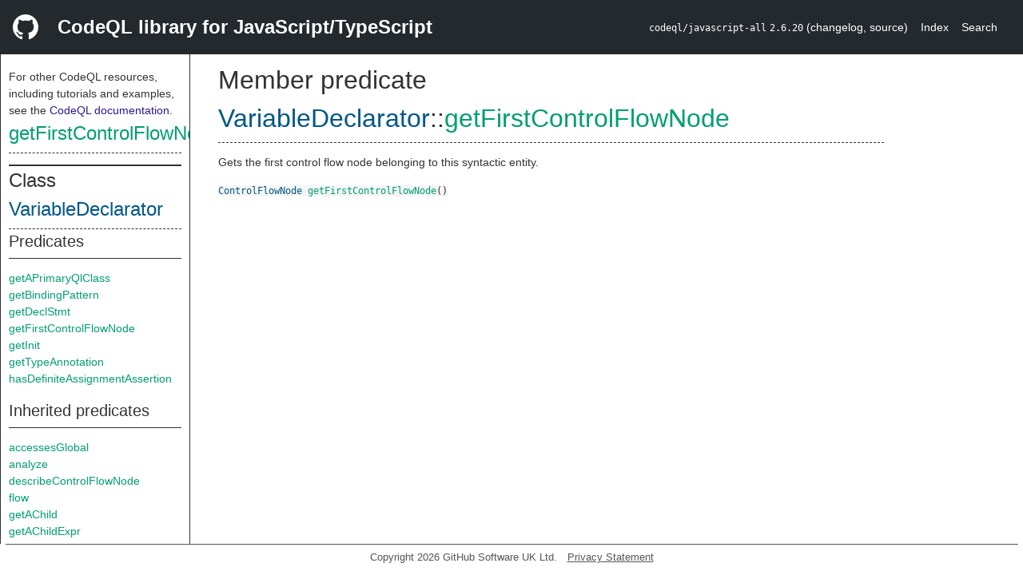

--- FILE ---
content_type: text/html; charset=utf-8
request_url: https://codeql.github.com/codeql-standard-libraries/javascript/semmle/javascript/Variables.qll/predicate.Variables$VariableDeclarator$getFirstControlFlowNode.0.html
body_size: 2683
content:
<!DOCTYPE html><html><head><meta charset="utf-8"><meta name="viewport" content="width=device-width, initial-scale=1.0"><meta name="generator" content="qldoc"><meta name="description" content="API documentation for CodeQL"><meta name="keywords" content="CodeQL,QL,getFirstControlFlowNode"><meta name="addsearch-category" content="JavaScript/TypeScript CodeQL library"><title>getFirstControlFlowNode</title><link rel="stylesheet" type="text/css" href="https://codeql.github.com/assets/css/primer.css"><link rel="shortcut icon" href="https://codeql.github.com/assets/images/favicon.ico"><link rel="stylesheet" type="text/css" href="../../../qldoc.css"></head><body><div class="Header text-white"><div class="Header-item"><svg class="octicon octicon-mark-github mr-2" height="32" viewbox="0 0 16 16" width="32"><path fill-rule="even-odd" d="M8 0C3.58 0 0 3.58 0 8c0 3.54 2.29 6.53 5.47 7.59.4.07.55-.17.55-.38 0-.19-.01-.82-.01-1.49-2.01.37-2.53-.49-2.69-.94-.09-.23-.48-.94-.82-1.13-.28-.15-.68-.52-.01-.53.63-.01 1.08.58 1.23.82.72 1.21 1.87.87 2.33.66.07-.52.28-.87.51-1.07-1.78-.2-3.64-.89-3.64-3.95 0-.87.31-1.59.82-2.15-.08-.2-.36-1.02.08-2.12 0 0 .67-.21 2.2.82.64-.18 1.32-.27 2-.27.68 0 1.36.09 2 .27 1.53-1.04 2.2-.82 2.2-.82.44 1.1.16 1.92.08 2.12.51.56.82 1.27.82 2.15 0 3.07-1.87 3.75-3.65 3.95.29.25.54.73.54 1.48 0 1.07-.01 1.93-.01 2.2 0 .21.15.46.55.38A8.013 8.013 0 0 0 16 8c0-4.42-3.58-8-8-8z"></path></svg></div><div class="Header-item--full f2 text-bold">CodeQL library for JavaScript/TypeScript</div><div class="Header-item"><span><code>codeql/javascript-all</code> <code>2.6.20</code> <span> (<a title="Changelog" target="_blank" href="https://github.com/github/codeql/tree/codeql-cli/latest/javascript/ql/lib/CHANGELOG.md"><span class=".text-gray-light">changelog</span></a><span>, </span><a title="Source code" target="_blank" href="https://github.com/github/codeql/tree/codeql-cli/latest/javascript/ql/lib"><span class=".text-gray-light">source</span></a><span>)</span></span></span></div><div class="Header-item .text-gray-light"><div class="nav-section"><a href="../../../index.html">Index</a></div></div><div class="Header-item"><a title="Search the CodeQL libraries" target="_blank" href="https://codeql.github.com/codeql-standard-libraries/search.html"><span class=".text-gray-light">Search</span></a></div></div><div id="main"><nav id="sidebar"><div id="sidebar-content" class="pt-2"><div class="nav-section"><p>For other CodeQL resources, including tutorials and examples, see the <a href="https://codeql.github.com/docs/" class="codeql-link" target="_blank">CodeQL documentation</a><p>.</p></p><h2 class="section-heading"><a href="predicate.Variables$VariableDeclarator$getFirstControlFlowNode.0.html" class="ref-link ref-predicate">getFirstControlFlowNode</a></h2><div class="doc-block"><ol class="section-links"><li></li><li></li><li></li></ol></div></div><div class="nav-section"><div><div><h2 class="section-heading"><span>Class <a href="type.Variables$VariableDeclarator.html" class="ref-link ref-type" title="Class VariableDeclarator">VariableDeclarator</a></span></h2></div><div><h3 class="subsection-heading">Predicates</h3><div class="doc-block"><table><tbody><tr><td><a href="predicate.Variables$VariableDeclarator$getAPrimaryQlClass.0.html" class="ref-link ref-predicate" title="Member predicate VariableDeclarator::getAPrimaryQlClass">getAPrimaryQlClass</a></td></tr><tr><td><a href="predicate.Variables$VariableDeclarator$getBindingPattern.0.html" class="ref-link ref-predicate" title="Member predicate VariableDeclarator::getBindingPattern">getBindingPattern</a></td></tr><tr><td><a href="predicate.Variables$VariableDeclarator$getDeclStmt.0.html" class="ref-link ref-predicate" title="Member predicate VariableDeclarator::getDeclStmt">getDeclStmt</a></td></tr><tr><td><a href="predicate.Variables$VariableDeclarator$getFirstControlFlowNode.0.html" class="ref-link ref-predicate" title="Member predicate VariableDeclarator::getFirstControlFlowNode">getFirstControlFlowNode</a></td></tr><tr><td><a href="predicate.Variables$VariableDeclarator$getInit.0.html" class="ref-link ref-predicate" title="Member predicate VariableDeclarator::getInit">getInit</a></td></tr><tr><td><a href="predicate.Variables$VariableDeclarator$getTypeAnnotation.0.html" class="ref-link ref-predicate" title="Member predicate VariableDeclarator::getTypeAnnotation">getTypeAnnotation</a></td></tr><tr><td><a href="predicate.Variables$VariableDeclarator$hasDefiniteAssignmentAssertion.0.html" class="ref-link ref-predicate" title="Member predicate VariableDeclarator::hasDefiniteAssignmentAssertion">hasDefiniteAssignmentAssertion</a></td></tr></tbody></table></div></div><div><h3 class="subsection-heading">Inherited predicates</h3><div class="doc-block"><table><tbody><tr><td><a href="../Expr.qll/predicate.Expr$Expr$accessesGlobal.1.html" class="ref-link ref-predicate" title="Member predicate Expr::accessesGlobal">accessesGlobal</a></td></tr><tr><td><a href="../AST.qll/predicate.AST$AST$ValueNode$analyze.0.html" class="ref-link ref-predicate" title="Member predicate AST::ValueNode::analyze">analyze</a></td></tr><tr><td><a href="../CFG.qll/predicate.CFG$ControlFlowNode$describeControlFlowNode.0.html" class="ref-link ref-predicate" title="Member predicate ControlFlowNode::describeControlFlowNode">describeControlFlowNode</a></td></tr><tr><td><a href="../AST.qll/predicate.AST$AST$ValueNode$flow.0.html" class="ref-link ref-predicate" title="Member predicate AST::ValueNode::flow">flow</a></td></tr><tr><td><a href="../AST.qll/predicate.AST$AstNode$getAChild.0.html" class="ref-link ref-predicate" title="Member predicate AstNode::getAChild">getAChild</a></td></tr><tr><td><a href="../AST.qll/predicate.AST$AstNode$getAChildExpr.0.html" class="ref-link ref-predicate" title="Member predicate AstNode::getAChildExpr">getAChildExpr</a></td></tr><tr><td><a href="../AST.qll/predicate.AST$AstNode$getAChildStmt.0.html" class="ref-link ref-predicate" title="Member predicate AstNode::getAChildStmt">getAChildStmt</a></td></tr><tr><td><a href="../CFG.qll/predicate.CFG$ControlFlowNode$getAPredecessor.0.html" class="ref-link ref-predicate" title="Member predicate ControlFlowNode::getAPredecessor">getAPredecessor</a></td></tr><tr><td><a href="../CFG.qll/predicate.CFG$ControlFlowNode$getASuccessor.0.html" class="ref-link ref-predicate" title="Member predicate ControlFlowNode::getASuccessor">getASuccessor</a></td></tr><tr><td><a href="../AST.qll/predicate.AST$AstNode$getAToken.0.html" class="ref-link ref-predicate" title="Member predicate AstNode::getAToken">getAToken</a></td></tr><tr><td><a href="../CFG.qll/predicate.CFG$ControlFlowNode$getBasicBlock.0.html" class="ref-link ref-predicate" title="Member predicate ControlFlowNode::getBasicBlock">getBasicBlock</a></td></tr><tr><td><a href="../AST.qll/predicate.AST$AstNode$getChild.1.html" class="ref-link ref-predicate" title="Member predicate AstNode::getChild">getChild</a></td></tr><tr><td><a href="../AST.qll/predicate.AST$AstNode$getChildExpr.1.html" class="ref-link ref-predicate" title="Member predicate AstNode::getChildExpr">getChildExpr</a></td></tr><tr><td><a href="../AST.qll/predicate.AST$AstNode$getChildStmt.1.html" class="ref-link ref-predicate" title="Member predicate AstNode::getChildStmt">getChildStmt</a></td></tr><tr><td><a href="../AST.qll/predicate.AST$AstNode$getChildTypeExpr.1.html" class="ref-link ref-predicate" title="Member predicate AstNode::getChildTypeExpr">getChildTypeExpr</a></td></tr><tr><td><a href="../internal/StmtContainers.qll/predicate.StmtContainers$NodeInStmtContainer$getContainer.0.html" class="ref-link ref-predicate" title="Member predicate StmtContainers::NodeInStmtContainer::getContainer">getContainer</a></td></tr><tr><td><a href="../Expr.qll/predicate.Expr$ExprOrType$getDocumentation.0.html" class="ref-link ref-predicate" title="Member predicate ExprOrType::getDocumentation">getDocumentation</a></td></tr><tr><td><a href="../Expr.qll/predicate.Expr$ExprOrType$getEnclosingFunction.0.html" class="ref-link ref-predicate" title="Member predicate ExprOrType::getEnclosingFunction">getEnclosingFunction</a></td></tr><tr><td><a href="../Expr.qll/predicate.Expr$ExprOrType$getEnclosingStmt.0.html" class="ref-link ref-predicate" title="Member predicate ExprOrType::getEnclosingStmt">getEnclosingStmt</a></td></tr><tr><td><a href="../Locations.qll/predicate.Locations$Locatable$getEndLine.0.html" class="ref-link ref-predicate" title="Member predicate Locatable::getEndLine">getEndLine</a></td></tr><tr><td><a href="../Expr.qll/predicate.Expr$Expr$getExceptionTarget.0.html" class="ref-link ref-predicate" title="Member predicate Expr::getExceptionTarget">getExceptionTarget</a></td></tr><tr><td><a href="../AST.qll/predicate.AST$AstNode$getFile.0.html" class="ref-link ref-predicate" title="Member predicate AstNode::getFile">getFile</a></td></tr><tr><td><a href="../AST.qll/predicate.AST$AstNode$getFirstToken.0.html" class="ref-link ref-predicate" title="Member predicate AstNode::getFirstToken">getFirstToken</a></td></tr><tr><td><a href="../Expr.qll/predicate.Expr$Expr$getIntValue.0.html" class="ref-link ref-predicate" title="Member predicate Expr::getIntValue">getIntValue</a></td></tr><tr><td><a href="../Expr.qll/predicate.Expr$Expr$getKind.0.html" class="ref-link ref-predicate" title="Member predicate Expr::getKind">getKind</a></td></tr><tr><td><a href="../AST.qll/predicate.AST$AstNode$getLastToken.0.html" class="ref-link ref-predicate" title="Member predicate AstNode::getLastToken">getLastToken</a></td></tr><tr><td><a href="../Locations.qll/predicate.Locations$Locatable$getLocation.0.html" class="ref-link ref-predicate" title="Member predicate Locatable::getLocation">getLocation</a></td></tr><tr><td><a href="../AST.qll/predicate.AST$AST$ValueNode$getNameBinding.0.html" class="ref-link ref-predicate" title="Member predicate AST::ValueNode::getNameBinding">getNameBinding</a></td></tr><tr><td><a href="../AST.qll/predicate.AST$AstNode$getNumChild.0.html" class="ref-link ref-predicate" title="Member predicate AstNode::getNumChild">getNumChild</a></td></tr><tr><td><a href="../AST.qll/predicate.AST$AstNode$getNumChildExpr.0.html" class="ref-link ref-predicate" title="Member predicate AstNode::getNumChildExpr">getNumChildExpr</a></td></tr><tr><td><a href="../AST.qll/predicate.AST$AstNode$getNumChildStmt.0.html" class="ref-link ref-predicate" title="Member predicate AstNode::getNumChildStmt">getNumChildStmt</a></td></tr><tr><td><a href="../Locations.qll/predicate.Locations$Locatable$getNumLines.0.html" class="ref-link ref-predicate" title="Member predicate Locatable::getNumLines">getNumLines</a></td></tr><tr><td><a href="../AST.qll/predicate.AST$AstNode$getParent.0.html" class="ref-link ref-predicate" title="Member predicate AstNode::getParent">getParent</a></td></tr><tr><td><a href="../Expr.qll/predicate.Expr$Expr$getParentExpr.0.html" class="ref-link ref-predicate" title="Member predicate Expr::getParentExpr">getParentExpr</a></td></tr><tr><td><a href="../Locations.qll/predicate.Locations$Locatable$getPrimaryQlClasses.0.html" class="ref-link ref-predicate" title="Member predicate Locatable::getPrimaryQlClasses">getPrimaryQlClasses</a></td></tr><tr><td><a href="../Locations.qll/predicate.Locations$Locatable$getStartLine.0.html" class="ref-link ref-predicate" title="Member predicate Locatable::getStartLine">getStartLine</a></td></tr><tr><td><a href="../Expr.qll/predicate.Expr$Expr$getStringValue.0.html" class="ref-link ref-predicate" title="Member predicate Expr::getStringValue">getStringValue</a></td></tr><tr><td><a href="../AST.qll/predicate.AST$AstNode$getTopLevel.0.html" class="ref-link ref-predicate" title="Member predicate AstNode::getTopLevel">getTopLevel</a></td></tr><tr><td><span class="deprecated"><a href="../Expr.qll/predicate.Expr$Expr$getType.0.html" class="ref-link ref-predicate" title="Member predicate Expr::getType">getType</a></span></td></tr><tr><td><a href="../AST.qll/predicate.AST$AST$ValueNode$getTypeBinding.0.html" class="ref-link ref-predicate" title="Member predicate AST::ValueNode::getTypeBinding">getTypeBinding</a></td></tr><tr><td><a href="../Expr.qll/predicate.Expr$ExprOrType$getUnderlyingReference.0.html" class="ref-link ref-predicate" title="Member predicate ExprOrType::getUnderlyingReference">getUnderlyingReference</a></td></tr><tr><td><a href="../Expr.qll/predicate.Expr$ExprOrType$getUnderlyingValue.0.html" class="ref-link ref-predicate" title="Member predicate ExprOrType::getUnderlyingValue">getUnderlyingValue</a></td></tr><tr><td><a href="../AST.qll/predicate.AST$AstNode$inExternsFile.0.html" class="ref-link ref-predicate" title="Member predicate AstNode::inExternsFile">inExternsFile</a></td></tr><tr><td><a href="../Expr.qll/predicate.Expr$Expr$inNullSensitiveContext.0.html" class="ref-link ref-predicate" title="Member predicate Expr::inNullSensitiveContext">inNullSensitiveContext</a></td></tr><tr><td><a href="../CFG.qll/predicate.CFG$ControlFlowNode$isAFinalNode.0.html" class="ref-link ref-predicate" title="Member predicate ControlFlowNode::isAFinalNode">isAFinalNode</a></td></tr><tr><td><a href="../CFG.qll/predicate.CFG$ControlFlowNode$isAFinalNodeOfContainer.1.html" class="ref-link ref-predicate" title="Member predicate ControlFlowNode::isAFinalNodeOfContainer">isAFinalNodeOfContainer</a></td></tr><tr><td><a href="../AST.qll/predicate.AST$AstNode$isAmbient.0.html" class="ref-link ref-predicate" title="Member predicate AstNode::isAmbient">isAmbient</a></td></tr><tr><td><a href="../CFG.qll/predicate.CFG$ControlFlowNode$isBranch.0.html" class="ref-link ref-predicate" title="Member predicate ControlFlowNode::isBranch">isBranch</a></td></tr><tr><td><a href="../Expr.qll/predicate.Expr$Expr$isImpure.0.html" class="ref-link ref-predicate" title="Member predicate Expr::isImpure">isImpure</a></td></tr><tr><td><a href="../CFG.qll/predicate.CFG$ControlFlowNode$isJoin.0.html" class="ref-link ref-predicate" title="Member predicate ControlFlowNode::isJoin">isJoin</a></td></tr><tr><td><a href="../Expr.qll/predicate.Expr$Expr$isPure.0.html" class="ref-link ref-predicate" title="Member predicate Expr::isPure">isPure</a></td></tr><tr><td><a href="../CFG.qll/predicate.CFG$ControlFlowNode$isStart.0.html" class="ref-link ref-predicate" title="Member predicate ControlFlowNode::isStart">isStart</a></td></tr><tr><td><a href="../CFG.qll/predicate.CFG$ControlFlowNode$isUnreachable.0.html" class="ref-link ref-predicate" title="Member predicate ControlFlowNode::isUnreachable">isUnreachable</a></td></tr><tr><td><a href="../Expr.qll/predicate.Expr$Expr$mayHaveBooleanValue.1.html" class="ref-link ref-predicate" title="Member predicate Expr::mayHaveBooleanValue">mayHaveBooleanValue</a></td></tr><tr><td><a href="../Expr.qll/predicate.Expr$Expr$mayHaveStringValue.1.html" class="ref-link ref-predicate" title="Member predicate Expr::mayHaveStringValue">mayHaveStringValue</a></td></tr><tr><td><a href="../Expr.qll/predicate.Expr$Expr$mayReferToParameter.1.html" class="ref-link ref-predicate" title="Member predicate Expr::mayReferToParameter">mayReferToParameter</a></td></tr><tr><td><a href="../Expr.qll/predicate.Expr$Expr$stripParens.0.html" class="ref-link ref-predicate" title="Member predicate Expr::stripParens">stripParens</a></td></tr><tr><td><a href="../Expr.qll/predicate.Expr$Expr$toString.0.html" class="ref-link ref-predicate" title="Member predicate Expr::toString">toString</a></td></tr></tbody></table></div></div></div></div></div></nav><div class="overflow-y-auto width-full pt-2"><div id="content"><div><h1 class="section-heading" id="Variables::VariableDeclarator::getFirstControlFlowNode"><span><span>Member predicate <span><span><a href="type.Variables$VariableDeclarator.html" class="ref-link ref-type" title="Class VariableDeclarator">VariableDeclarator</a></span>::<a href="predicate.Variables$VariableDeclarator$getFirstControlFlowNode.0.html" class="ref-link ref-predicate" title="Member predicate VariableDeclarator::getFirstControlFlowNode">getFirstControlFlowNode</a></span></span></span></h1></div><div><div class="doc-block"><div class="qldoc"><p>Gets the first control flow node belonging to this syntactic entity.</p>
</div></div></div><div><code><span><a href="../CFG.qll/type.CFG$ControlFlowNode.html" class="ref-link ref-type" title="Class ControlFlowNode">ControlFlowNode</a> </span><a href="predicate.Variables$VariableDeclarator$getFirstControlFlowNode.0.html" class="ref-link ref-predicate" title="Member predicate VariableDeclarator::getFirstControlFlowNode">getFirstControlFlowNode</a><span>()</span></code></div></div></div></div><footer id="content-footer">Copyright 2026 GitHub Software UK Ltd.<a title="Privacy statement and tracking preferences" target="_blank" href="https://docs.github.com/github/site-policy/github-privacy-statement">Privacy Statement</a></footer></body></html>